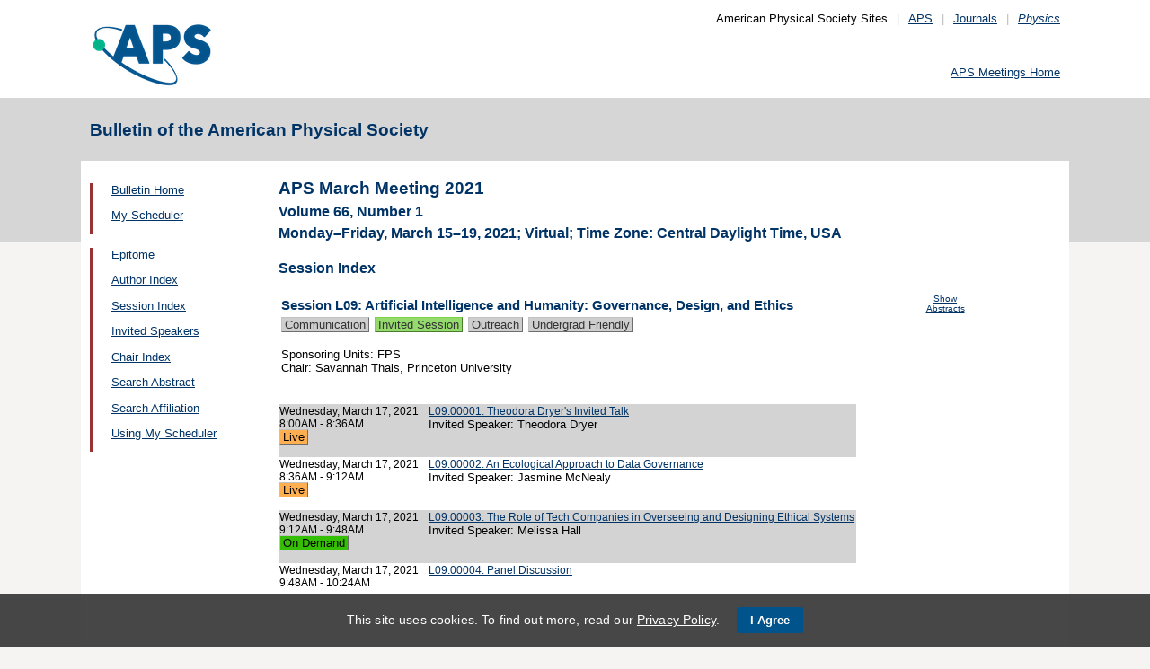

--- FILE ---
content_type: text/html;charset=UTF-8
request_url: https://meetings.aps.org/Meeting/MAR21/Session/L09
body_size: 14439
content:
<!DOCTYPE HTML PUBLIC "-//W3C//DTD HTML 4.01 Transitional//EN" "http://www.w3.org/TR/html4/loose.dtd">
<html>
<head>
<!-- Google tag (gtag.js) -->
<script async src="https://www.googletagmanager.com/gtag/js?id=G-GWNDZKY4VM"></script>
<script>
window.dataLayer = window.dataLayer || [];
function gtag(){dataLayer.push(arguments);}
gtag('js', new Date());
gtag('config', 'G-GWNDZKY4VM');
</script>
<title>APS -APS March Meeting 2021
- Session Index MAR21
</title>
<meta name="citation_journal_title" content="Bulletin of the American Physical Society" />
<meta name="citation_conference" content="APS March Meeting 2021" />
<meta name="citation_volume" content="Volume 66, Number 1" />
<meta name="citation_publisher" content="American Physical Society" />
<link rel="stylesheet" href="/css/styles.css?v=1.0" type="text/css" />
<link rel="stylesheet" href="/css/subpage.css" type="text/css" />
<link rel="stylesheet" href="/css/styles_pages_baps.css" type="text/css" />
<link href="/prn_styles2.css?version=1.0" rel="stylesheet" type="text/css" media="print">
<link href="/styles3.css?version=1.0" rel="stylesheet" type="text/css" media="screen">
<script>
// Script Source: CodeLifter.com
// Copyright 2003
// Do not remove this notice.
//
PositionX = 100;
PositionY = 100;
// Set these value approximately 20 pixels greater than the
// size of the largest image to be used (needed for Netscape)
defaultWidth = 1000;
defaultHeight = 600;
// Set autoclose true to have the window close automatically
// Set autoclose false to allow multiple popup windows
var AutoClose = true;
// Do not edit below this line...
// ================================
if (parseInt(navigator.appVersion.charAt(0))>=4){
var isNN=(navigator.appName=="Netscape")?1:0;
var isIE=(navigator.appName.indexOf("Microsoft")!=-1)?1:0;}
var optNN='scrollbars=no,width='+defaultWidth+',height='+defaultHeight+',left='+PositionX+',top='+PositionY;
var optIE='scrollbars=no,width=150,height=100,left='+PositionX+',top='+PositionY;
function RMpopImage(imageURL,imageTitle){
if (isNN){imgWin=window.open('about:blank','',optNN);}
if (isIE){imgWin=window.open('about:blank','',optIE);}
with (imgWin.document){
writeln('<html><head><title>Loading...</title><style>body{margin:0px;} div{height:600;} img{max-height:100%;max-width:100%;object-fit:scale-down;border-width:2px;border-style:solid;border-color:#eeeeee;}</style>');writeln('<sc'+'ript>');
writeln('var isNN,isIE;');writeln('if (parseInt(navigator.appVersion.charAt(0))>=4){');
writeln('isNN=(navigator.appName=="Netscape")?1:0;');writeln('isIE=(navigator.appName.indexOf("Microsoft")!=-1)?1:0;}');
writeln('function reSizeToImage(){');writeln('if (isIE){');writeln('window.resizeTo(300,300);');
writeln('width=300-(document.body.clientWidth-document.images[0].width);');
writeln('height=300-(document.body.clientHeight-document.images[0].height);');
writeln('window.resizeTo(width,height);}');writeln('if (isNN){'); 
writeln('window.innerWidth=document.images["RoomURL"].width;');writeln('window.innerHeight=document.images["RoomURL"].height;}}');
writeln('function doTitle(){document.title="'+imageTitle+'";}');writeln('</sc'+'ript>');
if (!AutoClose) writeln('</head><body bgcolor=ffffff scroll="no" onload="reSizeToImage();doTitle();self.focus()">')
else writeln('</head><body bgcolor=ffffff scroll="no" onload="reSizeToImage();doTitle();self.focus()" onblur="self.close()">');
writeln('<div><img name="RoomURL" src='+imageURL+' style="display:block"></div></body></html>');
close();	
}}
</script>
<link type="text/css" href="/css/smoothness/jquery-ui-1.10.2.custom.css" rel="stylesheet" />
<script type="text/javascript" src="/jscripts/jquery-1.9.1.min.js"></script>
<script type="text/javascript" src="/jscripts/jquery-ui-1.10.2.custom.min.js"></script>
<script type="text/javascript">
$(document).ready(function(){
//$("#footernotes a").tooltip({showURL:false,delay:100,left:-80});
//$("#mathjaxQue").tooltip({showURL:false,delay:100});
$("#mathjaxQue").tooltip({
tooltipClass:"custom-tooltip-styling"
});
$("#VoteTopic").tooltip({
tooltipClass:"custom-tooltip-styling"
});
});
</script>
<style>
.whiteOnBlueBold {
color: white;
font-weight: bold;
background-color: #005a9c;
padding: 0.3em 0.5em;
text-decoration: none;
}
a.whiteOnBlueBold {
color: white;	
}
a.whiteOnBlueBold:link {
color: white;	
}
.whiteOnBlueBold:hover {
color: white;	
}
.rednoteBig {
color: red;	
font-size: 1.1em;
}
.red {
color: red;	
}
.green {
color: green;
}
.cssform .title {
width: 90px;
float: left;
text-align: right;
}
.cssform .field {
margin-left: 100px;
margin-bottom: 1em;
}
#tooltip {
position: absolute;
z-index: 3000;
border: 1px solid #111;
background-color: #eee;
padding: 5px;
opacity: 0.85;
text-align:left;
font-size:70%;
}
#tooltip h3, #tooltip div { margin: 0; }
.custom-tooltip-styling {
font-size: 0.8em;
text-align: left;
}
.custom_dialog {
font-size:0.9em;
text-align: left;	
}
.no-close .ui-dialog-titlebar-close {
display: none;
}
.slider {
position: relative;	
}
.slider-control {
background: none repeat scroll 0 0 #FFFFFF;
border: 1px solid #666666;
border-radius: 12px 12px 12px 12px;
box-shadow: 0 0 2px #666666;
cursor: pointer;
font-size: 16px;
font-weight: bold;
height: 24px;
line-height: 24px;
margin: 0;
opacity: 0;
overflow: hidden;
padding: 0;
position: absolute;
text-align: center;
text-shadow: 0 0 1px #FFFFFF;
width: 24px;
}
.slider-control-prev {
left: 10px;
top: 5px;
}
.slider-control-next {
right: 10px;
top: 5px;
}
.slider-control-pause {
right: 10px;
top: 32px;
}
.slider-control-play {
right: 37px;
top: 32px;
}
label.error {
color: red;
font-style: italic;	
}
</style>
</head>
<body>
<div id="mainHolder">
<div id="innerHolder">
<div id="header">
<a href="http://www.aps.org/"><img src="/images/apslogo.png" width="140" height="92" 
alt="American Physical Society" id="logo" /></a>
<div id="headerNav">American Physical Society Sites<span>|</span><a href="https://www.aps.org/">APS</a><span>|</span><a href="https://journals.aps.org">Journals</a><span>|</span><a href="https://physics.aps.org"><em>Physics</em></a></div>
<div id="search"><br />
<div id="utility">
<a href="https://www.aps.org/events">APS Meetings Home</a>
</div>
<!-- end utility --> 
</div>
</div>
<!--end header-->
<div id="topMenuBaps">
<h1>Bulletin of the American Physical Society </h1>
</div>
<div id="navAndBranding">
<div id="leftHolder">
<div class="leftNavBaps">
<p>
<a href="/Meeting/MAR21/">Bulletin Home</a>
</p>
<p>
<a href="/Meeting/MAR21/Login">My Scheduler</a>
</p>
</div>
<div class="leftNavBaps">
<p><a href="/Meeting/MAR21/Link/3991">Epitome</a></p><p><a href="/Meeting/MAR21/PersonIndex/3992">Author Index</a></p><p><a href="/Meeting/MAR21/Link/3993">Session Index</a></p><p><a href="/Meeting/MAR21/Link/3994">Invited Speakers</a></p><p><a href="/Meeting/MAR21/Link/3995">Chair Index</a></p><p><a href="/Meeting/MAR21/Link/3996">Search Abstract</a></p><p><a href="/Meeting/MAR21/Link/3997">Search Affiliation</a></p><p><a href="/Meeting/MAR21/Content/3998">Using My Scheduler</a></p>
</div> <!--end leftNavBaps-->
</div> <!--end leftHolder-->
<div id="mainContent">
<div id="mainpage-titles">
<h1 id="mainpagetitle">
APS March Meeting 2021
</h1>
<h2>Volume 66, Number 1</h2>
<h2>
Monday&#8211;Friday, March 15&#8211;19, 2021;
Virtual; Time Zone: Central Daylight Time, USA
</h2>
</div>
<noscript>Please enable JavaScript in your browser.</noscript>
<h3 class="padded">Session Index</h3>
<table width="780">
<tr><td width="700" valign="top">
<h3 style="margin-bottom:0.4em;">Session L09: Artificial Intelligence and Humanity: Governance, Design, and Ethics</h3>
<a class="tagbox" href="/Meeting/MAR21/SessionIndex2?tag=63" style="background-color:#cecece;border-color:#c2c2c2;font-size:1.1em;">Communication</a>&nbsp;
<a class="tagbox" href="/Meeting/MAR21/SessionIndex2?tag=1" style="background-color:#95da6d;border-color:#7bd148;font-size:1.1em;">Invited&nbsp;Session</a>&nbsp;
<a class="tagbox" href="/Meeting/MAR21/SessionIndex2?tag=19" style="background-color:#cecece;border-color:#c2c2c2;font-size:1.1em;">Outreach</a>&nbsp;
<a class="tagbox" href="/Meeting/MAR21/SessionIndex2?tag=56" style="background-color:#cecece;border-color:#c2c2c2;font-size:1.1em;">Undergrad&nbsp;Friendly</a>&nbsp;
<p style="margin:0;">&nbsp;</p>
</td>
<td valign="top" align="center"><span class="noprn">
<a href="/Meeting/MAR21/Session/L09?showAbstract">
<font size=-2>Show Abstracts</font></a></span></td>
</tr><tr>
<td valign="top">
<font size=-1>
Sponsoring Units: FPS<br>
Chair: Savannah Thais, Princeton University<br>
</font>
</td>
<td align="right">
</td>
</tr>
</table>
<br><br>
<table cellspacing="0">
<tr bgcolor="lightgrey">
<td width="25%" valign="top">
<a name="401391" class="nodecor">Wednesday, March 17, 2021</a><br>
8:00AM - 8:36AM<br>
<a class="tagbox" style="background-color:#FFAF4F;border-color:#c2c2c2;font-size:1.1em;">Live</a>
</a>
<br>
</td>
<td width="1%"> </td>
<td>
<a href="/Meeting/MAR21/Session/L09.1"> 
L09.00001: Theodora Dryer's Invited Talk</a><br>
<font size=-1>Invited Speaker: </font>
<font size="-1">Theodora Dryer</font>
<br><span class="noprn"><br>&nbsp;</span></td></tr>
<tr bgcolor="white">
<td width="25%" valign="top">
<a name="408037" class="nodecor">Wednesday, March 17, 2021</a><br>
8:36AM - 9:12AM<br>
<a class="tagbox" style="background-color:#FFAF4F;border-color:#c2c2c2;font-size:1.1em;">Live</a>
</a>
<br>
</td>
<td width="1%"> </td>
<td>
<a href="/Meeting/MAR21/Session/L09.2"> 
L09.00002: An Ecological Approach to Data Governance</a><br>
<font size=-1>Invited Speaker: </font>
<font size="-1">Jasmine McNealy</font>
<br><span class="noprn"><br>&nbsp;</span></td></tr>
<tr bgcolor="lightgrey">
<td width="25%" valign="top">
<a name="401392" class="nodecor">Wednesday, March 17, 2021</a><br>
9:12AM - 9:48AM<br>
<a class="tagbox" style="background-color:#35BF04;border-color:#c2c2c2;font-size:1.1em;">On Demand</a>
</a>
<br>
</td>
<td width="1%"> </td>
<td>
<a href="/Meeting/MAR21/Session/L09.3"> 
L09.00003: The Role of Tech Companies in Overseeing and Designing Ethical Systems</a><br>
<font size=-1>Invited Speaker: </font>
<font size="-1">Melissa Hall</font>
<br><span class="noprn"><br>&nbsp;</span></td></tr>
<tr bgcolor="white">
<td width="25%" valign="top">
<a name="408038" class="nodecor">Wednesday, March 17, 2021</a><br>
9:48AM - 10:24AM<br>
<br>
</td>
<td width="1%"> </td>
<td>
<a href="/Meeting/MAR21/Session/L09.4"> 
L09.00004: Panel Discussion</a><br>
<br><span class="noprn"><br>&nbsp;</span></td></tr></table>
</div> <!--end mainContent -->
</div> <!-- end NavAndBranding -->
<div class="clear" style="height:10px;"></div>
<div id="footer">
<table width="100%" border="0" cellspacing="0" cellpadding="0" style=" margin-bottom:5px;">
<tr>
<td width="20%" align="left" valign="top" style="">
<h4><a href="https://www.aps.org/about">Follow Us</a></h4>
<p><a href="https://twitter.com/APSphysics" target="_blank"><img src="/templates/images/social-twitter.gif" alt="Twitter" title="Twitter" align="absmiddle" border="0" height="35" width="35"></a>&nbsp;&nbsp;&nbsp;<a href="https://www.facebook.com/apsphysics" target="_blank"><img src="/templates/images/social-facebook.gif" alt="Facebook" title="Facebook" align="absmiddle" border="0" height="35" width="35"></a>&nbsp;&nbsp;&nbsp;<a href="https://www.linkedin.com/company/aps-physics/" target="_blank"><img src="/templates/images/social-linkedin.gif" alt="LinkedIn" title="LinkedIn" align="absmiddle" border="0" height="35" width="35"></a></p>
<p><a href="http://feeds.aps.org/" target="_blank"><img src="/templates/images/social-rss.gif" alt="Feeds" title="RSS Feeds" align="absmiddle" border="0" height="35" width="35"></a>&nbsp;&nbsp;&nbsp;<a href="http://plus.google.com/u/0/108903050858357909954/" target="_blank"><img src="/templates/images/social-googleplus.gif" alt="Google Plus" title="Google Plus" align="absmiddle" border="0" height="35" width="35"></a>&nbsp;&nbsp;&nbsp;<a href="https://www.youtube.com/user/apsphysics/" target="_blank"><img src="/templates/images/social-youtube.gif" alt="YouTube" title="YouTube" align="absmiddle" border="0" height="35" width="35"></a></p></td>
<td width="22%" align="left" valign="top" style="">
<h4>Engage</h4>
<p>
<a href="https://www.aps.org/membership">Become an APS Member</a><br>
<a href="https://www.aps.org/events">Submit a Meeting Abstract</a> <br>
<a href="https://authors.aps.org/Submissions/">Submit a Manuscript</a><br />
<a href="https://journals.aps.org/search">Find a Journal Article</a><br>
<a href="https://www.aps.org/about/support">Donate to APS</a>
</p>
</td>
<td width="22%" align="left" valign="top" style="">
<h4>My APS</h4>
<p>
<a href="https://www.aps.org/membership/services">Renew Membership</a><br>
<a href="https://www.aps.org/membership/communities/units">Join an APS Unit</a><br>
<a href="https://www.aps.org/membership/services">Get My Member Number</a><br>
<a href="https://www.aps.org/membership/services">Update Contact Information</a>
</p>
</td>
<td width="16%" align="left" valign="top" style="">
<h4>Information for</h4>
<p>
<a href="https://librarians.aps.org/">Librarians</a><br>
<a href="https://journals.aps.org/authors">Authors</a><br>
<a href="https://journals.aps.org/referees">Referees</a><br>
<a href="https://www.aps.org/newsroom/index.cfm">Media</a><br>
<a href="https://www.aps.org/membership/join/students">Students</a>
</p>
</td>
<td width="20%" align="left" valign="top" style="">
<h4><a href="https://www.aps.org/about/" style="color:#036;">About APS</a></h4>
<p>
The American Physical Society (APS) is a non-profit membership organization working to 
advance the knowledge of physics.
</p>
</td>
</tr>
</table>
<p><br />&copy; 2025 <a href="https://www.aps.org/">American Physical Society</a> 
| All rights reserved | <a href="https://www.aps.org/about/webpolicies.cfm">Terms of Use</a> 
| <a href="https://www.aps.org/about/contact">Contact Us</a>
</p>
<p>
<strong>Headquarters</strong>
<span class="leftpadded">1 Physics Ellipse, College Park, MD 20740-3844</span>
<span class="leftpadded">(301) 209-3200</span><br />
<strong>Editorial Office</strong>
<span class="leftpadded">100 Motor Pkwy, Suite 110, Hauppauge, NY 11788</span>
<span class="leftpadded">(631) 591-4000</span><br />
<strong>Office of Public Affairs</strong>
<span class="leftpadded">529 14th St NW, Suite 1050, Washington, D.C. 20045-2001</span>
<span class="leftpadded">(202) 662-8700</span>
</p>
</div><!--end footer-->
</div><!-- end innerHolder -->
</div><!--end container -->
<script src="https://cdn.aps.org/cookie-widget/latest/cookiewidget.js"></script>
</body>
</html>


--- FILE ---
content_type: text/javascript
request_url: https://cdn.aps.org/cookie-widget/latest/cookiewidget.js
body_size: 4750
content:
!function(e){var t={};function n(o){if(t[o])return t[o].exports;var r=t[o]={i:o,l:!1,exports:{}};return e[o].call(r.exports,r,r.exports,n),r.l=!0,r.exports}n.m=e,n.c=t,n.d=function(e,t,o){n.o(e,t)||Object.defineProperty(e,t,{configurable:!1,enumerable:!0,get:o})},n.r=function(e){Object.defineProperty(e,"__esModule",{value:!0})},n.n=function(e){var t=e&&e.__esModule?function(){return e.default}:function(){return e};return n.d(t,"a",t),t},n.o=function(e,t){return Object.prototype.hasOwnProperty.call(e,t)},n.p="/",n(n.s=9)}([function(e,t){e.exports=function(e){var t="undefined"!=typeof window&&window.location;if(!t)throw new Error("fixUrls requires window.location");if(!e||"string"!=typeof e)return e;var n=t.protocol+"//"+t.host,o=n+t.pathname.replace(/\/[^\/]*$/,"/");return e.replace(/url\s*\(((?:[^)(]|\((?:[^)(]+|\([^)(]*\))*\))*)\)/gi,function(e,t){var r,i=t.trim().replace(/^"(.*)"$/,function(e,t){return t}).replace(/^'(.*)'$/,function(e,t){return t});return/^(#|data:|http:\/\/|https:\/\/|file:\/\/\/|\s*$)/i.test(i)?e:(r=0===i.indexOf("//")?i:0===i.indexOf("/")?n+i:o+i.replace(/^\.\//,""),"url("+JSON.stringify(r)+")")})}},function(e,t,n){var o,r,i={},a=(o=function(){return window&&document&&document.all&&!window.atob},function(){return void 0===r&&(r=o.apply(this,arguments)),r}),c=function(e){var t={};return function(e){if("function"==typeof e)return e();if(void 0===t[e]){var n=function(e){return document.querySelector(e)}.call(this,e);if(window.HTMLIFrameElement&&n instanceof window.HTMLIFrameElement)try{n=n.contentDocument.head}catch(e){n=null}t[e]=n}return t[e]}}(),s=null,f=0,u=[],p=n(0);function l(e,t){for(var n=0;n<e.length;n++){var o=e[n],r=i[o.id];if(r){r.refs++;for(var a=0;a<r.parts.length;a++)r.parts[a](o.parts[a]);for(;a<o.parts.length;a++)r.parts.push(y(o.parts[a],t))}else{var c=[];for(a=0;a<o.parts.length;a++)c.push(y(o.parts[a],t));i[o.id]={id:o.id,refs:1,parts:c}}}}function _(e,t){for(var n=[],o={},r=0;r<e.length;r++){var i=e[r],a=t.base?i[0]+t.base:i[0],c={css:i[1],media:i[2],sourceMap:i[3]};o[a]?o[a].parts.push(c):n.push(o[a]={id:a,parts:[c]})}return n}function d(e,t){var n=c(e.insertInto);if(!n)throw new Error("Couldn't find a style target. This probably means that the value for the 'insertInto' parameter is invalid.");var o=u[u.length-1];if("top"===e.insertAt)o?o.nextSibling?n.insertBefore(t,o.nextSibling):n.appendChild(t):n.insertBefore(t,n.firstChild),u.push(t);else if("bottom"===e.insertAt)n.appendChild(t);else{if("object"!=typeof e.insertAt||!e.insertAt.before)throw new Error("[Style Loader]\n\n Invalid value for parameter 'insertAt' ('options.insertAt') found.\n Must be 'top', 'bottom', or Object.\n (https://github.com/webpack-contrib/style-loader#insertat)\n");var r=c(e.insertInto+" "+e.insertAt.before);n.insertBefore(t,r)}}function v(e){if(null===e.parentNode)return!1;e.parentNode.removeChild(e);var t=u.indexOf(e);t>=0&&u.splice(t,1)}function h(e){var t=document.createElement("style");return void 0===e.attrs.type&&(e.attrs.type="text/css"),b(t,e.attrs),d(e,t),t}function b(e,t){Object.keys(t).forEach(function(n){e.setAttribute(n,t[n])})}function y(e,t){var n,o,r,i;if(t.transform&&e.css){if(!(i=t.transform(e.css)))return function(){};e.css=i}if(t.singleton){var a=f++;n=s||(s=h(t)),o=k.bind(null,n,a,!1),r=k.bind(null,n,a,!0)}else e.sourceMap&&"function"==typeof URL&&"function"==typeof URL.createObjectURL&&"function"==typeof URL.revokeObjectURL&&"function"==typeof Blob&&"function"==typeof btoa?(n=function(e){var t=document.createElement("link");return void 0===e.attrs.type&&(e.attrs.type="text/css"),e.attrs.rel="stylesheet",b(t,e.attrs),d(e,t),t}(t),o=function(e,t,n){var o=n.css,r=n.sourceMap,i=void 0===t.convertToAbsoluteUrls&&r;(t.convertToAbsoluteUrls||i)&&(o=p(o));r&&(o+="\n/*# sourceMappingURL=data:application/json;base64,"+btoa(unescape(encodeURIComponent(JSON.stringify(r))))+" */");var a=new Blob([o],{type:"text/css"}),c=e.href;e.href=URL.createObjectURL(a),c&&URL.revokeObjectURL(c)}.bind(null,n,t),r=function(){v(n),n.href&&URL.revokeObjectURL(n.href)}):(n=h(t),o=function(e,t){var n=t.css,o=t.media;o&&e.setAttribute("media",o);if(e.styleSheet)e.styleSheet.cssText=n;else{for(;e.firstChild;)e.removeChild(e.firstChild);e.appendChild(document.createTextNode(n))}}.bind(null,n),r=function(){v(n)});return o(e),function(t){if(t){if(t.css===e.css&&t.media===e.media&&t.sourceMap===e.sourceMap)return;o(e=t)}else r()}}e.exports=function(e,t){if("undefined"!=typeof DEBUG&&DEBUG&&"object"!=typeof document)throw new Error("The style-loader cannot be used in a non-browser environment");(t=t||{}).attrs="object"==typeof t.attrs?t.attrs:{},t.singleton||"boolean"==typeof t.singleton||(t.singleton=a()),t.insertInto||(t.insertInto="head"),t.insertAt||(t.insertAt="bottom");var n=_(e,t);return l(n,t),function(e){for(var o=[],r=0;r<n.length;r++){var a=n[r];(c=i[a.id]).refs--,o.push(c)}e&&l(_(e,t),t);for(r=0;r<o.length;r++){var c;if(0===(c=o[r]).refs){for(var s=0;s<c.parts.length;s++)c.parts[s]();delete i[c.id]}}}};var m,g=(m=[],function(e,t){return m[e]=t,m.filter(Boolean).join("\n")});function k(e,t,n,o){var r=n?"":o.css;if(e.styleSheet)e.styleSheet.cssText=g(t,r);else{var i=document.createTextNode(r),a=e.childNodes;a[t]&&e.removeChild(a[t]),a.length?e.insertBefore(i,a[t]):e.appendChild(i)}}},function(e,t){e.exports=function(e){var t=[];return t.toString=function(){return this.map(function(t){var n=function(e,t){var n=e[1]||"",o=e[3];if(!o)return n;if(t&&"function"==typeof btoa){var r=(a=o,"/*# sourceMappingURL=data:application/json;charset=utf-8;base64,"+btoa(unescape(encodeURIComponent(JSON.stringify(a))))+" */"),i=o.sources.map(function(e){return"/*# sourceURL="+o.sourceRoot+e+" */"});return[n].concat(i).concat([r]).join("\n")}var a;return[n].join("\n")}(t,e);return t[2]?"@media "+t[2]+"{"+n+"}":n}).join("")},t.i=function(e,n){"string"==typeof e&&(e=[[null,e,""]]);for(var o={},r=0;r<this.length;r++){var i=this[r][0];"number"==typeof i&&(o[i]=!0)}for(r=0;r<e.length;r++){var a=e[r];"number"==typeof a[0]&&o[a[0]]||(n&&!a[2]?a[2]=n:n&&(a[2]="("+a[2]+") and ("+n+")"),t.push(a))}},t}},function(e,t,n){(t=e.exports=n(2)(!1)).push([e.i,".app__cookie-footer___25-Li {\n  background-color: rgba(51, 51, 51, .9);\n  border: none;\n  border-radius: 0;\n  bottom: -3px;\n  color: #fff;\n  font-family: Helvetica, Arial, sans-serif;\n  font-size: 14px;\n  font-weight: 400;\n  left: 0;\n  letter-spacing: .01em;\n  margin: 0;\n  padding: 0;\n  position: fixed;\n  right: 0;\n  width: 100%;\n  z-index: 999;\n}\n.app__cookie-footer__wrap___1R9EP {\n  padding: 15px 15px;\n  text-align: left;\n}\n.app__cookie-footer__text___34oOI {\n  line-height: 1.8;\n}\n.app__cookie-footer__link___3TXy2,\n.app__cookie-footer__link___3TXy2:active,\n.app__cookie-footer__link___3TXy2:hover,\n.app__cookie-footer__link___3TXy2:link,\n.app__cookie-footer__link___3TXy2:visited {\n  color: #fff;\n  text-decoration: underline;\n}\n.app__cookie-footer__button-wrap___CExpW {\n  display: block;\n  line-height: 1.8;\n}\n.app__cookie-footer__button___34uYQ {\n  background-color: #00538b;\n  border: 1px solid #00538b;\n  border-radius: 2px;\n  cursor: pointer;\n  display: table;\n  font-weight: 600;\n  margin-top: 10px;\n  padding: 6px 14px;\n  text-decoration: none;\n  white-space: nowrap;\n}\n.app__cookie-footer__button___34uYQ,\n.app__cookie-footer__button___34uYQ:active,\n.app__cookie-footer__button___34uYQ:hover,\n.app__cookie-footer__button___34uYQ:link,\n.app__cookie-footer__button___34uYQ:visited {\n  color: #fff;\n  text-decoration: none;\n}\n@media (min-width: 768px) {\n  .app__cookie-footer___25-Li {\n    bottom: 0;\n  }\n\n  .app__cookie-footer__wrap___1R9EP {\n    text-align: center;\n  }\n\n  .app__cookie-footer__button-wrap___CExpW {\n    display: inline-block;\n  }\n\n  .app__cookie-footer__button___34uYQ {\n    display: inline-block;\n    margin-left: 15px;\n    margin-top: 0;\n  }\n}\n",""]),t.locals={"cookie-footer":"app__cookie-footer___25-Li","cookie-footer__wrap":"app__cookie-footer__wrap___1R9EP","cookie-footer__text":"app__cookie-footer__text___34oOI","cookie-footer__link":"app__cookie-footer__link___3TXy2","cookie-footer__button-wrap":"app__cookie-footer__button-wrap___CExpW","cookie-footer__button":"app__cookie-footer__button___34uYQ"}},function(e,t,n){var o=n(3);"string"==typeof o&&(o=[[e.i,o,""]]);var r={hmr:!0,transform:void 0,insertInto:void 0};n(1)(o,r);o.locals&&(e.exports=o.locals)},function(e,t,n){"use strict";Object.defineProperty(t,"__esModule",{value:!0});var o,r=n(4),i=(o=r)&&o.__esModule?o:{default:o};t.default=function(e){var t=e.privacyPolicyUrl,n=e.onDismiss,o=document.createElement("div");o.classList?o.classList.add(i.default["cookie-footer"]):o.className+=" "+i.default["cookie-footer"],o.innerHTML='\n    <div class="'+i.default["cookie-footer__wrap"]+'">\n      <span class="'+i.default["cookie-footer__text"]+'">\n        This site uses cookies. To find out more, read our\n        <a class="'+i.default["cookie-footer__link"]+'"\n        href="'+t+'">Privacy Policy</a>.\n      </span>\n      <span class="'+i.default["cookie-footer__button-wrap"]+'">\n        <button class="'+i.default["cookie-footer__button"]+'">I Agree</button>\n      </span>\n    </div>\n  ',o.querySelector("."+i.default["cookie-footer__button-wrap"]).addEventListener("click",function(e){e.preventDefault(),o.style.display="none",n&&n()});var r=document.createDocumentFragment();return r.appendChild(o),r}},function(e,t,n){var o,r;
/*!
 * JavaScript Cookie v2.2.0
 * https://github.com/js-cookie/js-cookie
 *
 * Copyright 2006, 2015 Klaus Hartl & Fagner Brack
 * Released under the MIT license
 */!function(i){if(void 0===(r="function"==typeof(o=i)?o.call(t,n,t,e):o)||(e.exports=r),!0,e.exports=i(),!!0){var a=window.Cookies,c=window.Cookies=i();c.noConflict=function(){return window.Cookies=a,c}}}(function(){function e(){for(var e=0,t={};e<arguments.length;e++){var n=arguments[e];for(var o in n)t[o]=n[o]}return t}return function t(n){function o(t,r,i){var a;if("undefined"!=typeof document){if(arguments.length>1){if("number"==typeof(i=e({path:"/"},o.defaults,i)).expires){var c=new Date;c.setMilliseconds(c.getMilliseconds()+864e5*i.expires),i.expires=c}i.expires=i.expires?i.expires.toUTCString():"";try{a=JSON.stringify(r),/^[\{\[]/.test(a)&&(r=a)}catch(e){}r=n.write?n.write(r,t):encodeURIComponent(String(r)).replace(/%(23|24|26|2B|3A|3C|3E|3D|2F|3F|40|5B|5D|5E|60|7B|7D|7C)/g,decodeURIComponent),t=(t=(t=encodeURIComponent(String(t))).replace(/%(23|24|26|2B|5E|60|7C)/g,decodeURIComponent)).replace(/[\(\)]/g,escape);var s="";for(var f in i)i[f]&&(s+="; "+f,!0!==i[f]&&(s+="="+i[f]));return document.cookie=t+"="+r+s}t||(a={});for(var u=document.cookie?document.cookie.split("; "):[],p=/(%[0-9A-Z]{2})+/g,l=0;l<u.length;l++){var _=u[l].split("="),d=_.slice(1).join("=");this.json||'"'!==d.charAt(0)||(d=d.slice(1,-1));try{var v=_[0].replace(p,decodeURIComponent);if(d=n.read?n.read(d,v):n(d,v)||d.replace(p,decodeURIComponent),this.json)try{d=JSON.parse(d)}catch(e){}if(t===v){a=d;break}t||(a[v]=d)}catch(e){}}return a}}return o.set=o,o.get=function(e){return o.call(o,e)},o.getJSON=function(){return o.apply({json:!0},[].slice.call(arguments))},o.defaults={},o.remove=function(t,n){o(t,"",e(n,{expires:-1}))},o.withConverter=t,o}(function(){})})},function(e,t,n){"use strict";Object.defineProperty(t,"__esModule",{value:!0});var o=function(){function e(e,t){for(var n=0;n<t.length;n++){var o=t[n];o.enumerable=o.enumerable||!1,o.configurable=!0,"value"in o&&(o.writable=!0),Object.defineProperty(e,o.key,o)}}return function(t,n,o){return n&&e(t.prototype,n),o&&e(t,o),t}}(),r=a(n(6)),i=a(n(5));function a(e){return e&&e.__esModule?e:{default:e}}var c=function(){function e(t){!function(e,t){if(!(e instanceof t))throw new TypeError("Cannot call a class as a function")}(this,e),this.config=t}return o(e,[{key:"init",value:function(){var e=this;if(!this.isCookieSet()){var t=document.getElementsByTagName("body")[0];if(t){var n=(0,i.default)({privacyPolicyUrl:this.privacyPolicyUrl,onDismiss:function(){return e.setCookie()}});t.appendChild(n)}}}},{key:"isCookieSet",value:function(){return!!r.default.get(this.cookieName)}},{key:"setCookie",value:function(){r.default.set(this.cookieName,"1",this.cookieConfig)}},{key:"privacyPolicyUrl",get:function(){return this.config.privacyPolicyUrl?this.config.privacyPolicyUrl:"https://www.aps.org/about/privacy.cfm"}},{key:"cookieName",get:function(){return this.config.cookieName?this.config.CookieName:"apscookiemsg"}},{key:"cookieConfig",get:function(){var e={path:this.config.path?this.config.path:"/"},t=this.config.expires?this.config.expires:365;return 0!==t&&(e.expires=t),this.config.domain&&(e.domain=this.domain),e}}]),e}();t.default=c},function(e,t,n){"use strict";var o,r=n(7),i=(o=r)&&o.__esModule?o:{default:o};document.addEventListener("DOMContentLoaded",function(){var e=window.apsCookieWidget?window.apsCookieWidget:{};new i.default(e).init()})},function(e,t,n){e.exports=n(8)}]);